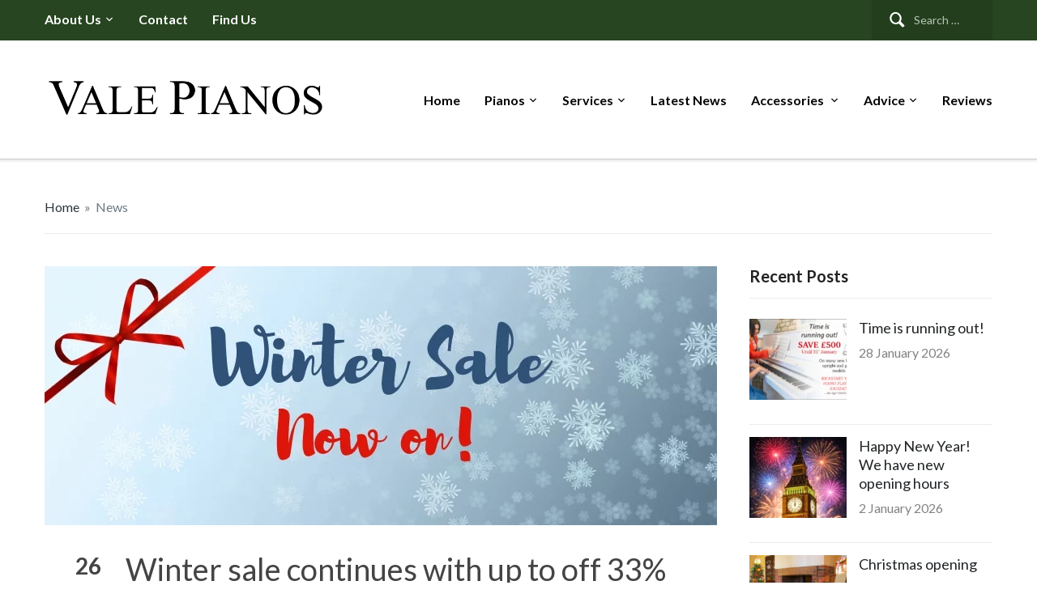

--- FILE ---
content_type: text/html; charset=UTF-8
request_url: https://valepianos.co.uk/2017/12/26/winter-sale-continues-with-up-to-off-33-rrp/
body_size: 11569
content:
<!DOCTYPE html>
<html lang="en-GB">
<head>
    <meta charset="UTF-8">
    <meta name="viewport" content="width=device-width, initial-scale=1.0">
    <link rel="profile" href="https://gmpg.org/xfn/11">
    <link rel="pingback" href="https://valepianos.co.uk/xmlrpc.php">

    <meta name='robots' content='index, follow, max-image-preview:large, max-snippet:-1, max-video-preview:-1' />
<!-- Jetpack Site Verification Tags -->
<meta name="google-site-verification" content="qANyoAho3BnMT8kKRqUSjbOjegPVpmT5muT5aHvxDbI" />

	<!-- This site is optimized with the Yoast SEO Premium plugin v22.6 (Yoast SEO v26.8) - https://yoast.com/product/yoast-seo-premium-wordpress/ -->
	<title>Winter sale continues with up to off 33% RRP - Vale Pianos</title>
	<link rel="canonical" href="https://valepianos.co.uk/2017/12/26/winter-sale-continues-with-up-to-off-33-rrp/" />
	<meta property="og:locale" content="en_GB" />
	<meta property="og:type" content="article" />
	<meta property="og:title" content="Winter sale continues with up to off 33% RRP" />
	<meta property="og:description" content="Our Winter Sale is now on… with up to 33% off the RRP. Still plenty of pianos at reduced prices!" />
	<meta property="og:url" content="https://valepianos.co.uk/2017/12/26/winter-sale-continues-with-up-to-off-33-rrp/" />
	<meta property="og:site_name" content="Vale Pianos" />
	<meta property="article:publisher" content="https://www.facebook.com/valepianos" />
	<meta property="article:published_time" content="2017-12-26T14:46:54+00:00" />
	<meta property="article:modified_time" content="2025-06-05T12:14:27+00:00" />
	<meta property="og:image" content="https://valepianos.co.uk/wp-content/uploads/2017/12/winter-sale.webp" />
	<meta property="og:image:width" content="840" />
	<meta property="og:image:height" content="320" />
	<meta property="og:image:type" content="image/webp" />
	<meta name="author" content="Vale Pianos" />
	<meta name="twitter:card" content="summary_large_image" />
	<meta name="twitter:creator" content="@valepianos" />
	<meta name="twitter:site" content="@valepianos" />
	<meta name="twitter:label1" content="Written by" />
	<meta name="twitter:data1" content="Vale Pianos" />
	<meta name="twitter:label2" content="Estimated reading time" />
	<meta name="twitter:data2" content="1 minute" />
	<script type="application/ld+json" class="yoast-schema-graph">{"@context":"https://schema.org","@graph":[{"@type":"Article","@id":"https://valepianos.co.uk/2017/12/26/winter-sale-continues-with-up-to-off-33-rrp/#article","isPartOf":{"@id":"https://valepianos.co.uk/2017/12/26/winter-sale-continues-with-up-to-off-33-rrp/"},"author":{"name":"Vale Pianos","@id":"https://valepianos.co.uk/#/schema/person/7cb413e036997378bedc0eec4db9b9ed"},"headline":"Winter sale continues with up to off 33% RRP","datePublished":"2017-12-26T14:46:54+00:00","dateModified":"2025-06-05T12:14:27+00:00","mainEntityOfPage":{"@id":"https://valepianos.co.uk/2017/12/26/winter-sale-continues-with-up-to-off-33-rrp/"},"wordCount":27,"commentCount":0,"publisher":{"@id":"https://valepianos.co.uk/#organization"},"image":{"@id":"https://valepianos.co.uk/2017/12/26/winter-sale-continues-with-up-to-off-33-rrp/#primaryimage"},"thumbnailUrl":"https://valepianos.co.uk/wp-content/uploads/2017/12/winter-sale.webp","articleSection":["News"],"inLanguage":"en-GB","potentialAction":[{"@type":"CommentAction","name":"Comment","target":["https://valepianos.co.uk/2017/12/26/winter-sale-continues-with-up-to-off-33-rrp/#respond"]}]},{"@type":"WebPage","@id":"https://valepianos.co.uk/2017/12/26/winter-sale-continues-with-up-to-off-33-rrp/","url":"https://valepianos.co.uk/2017/12/26/winter-sale-continues-with-up-to-off-33-rrp/","name":"Winter sale continues with up to off 33% RRP - Vale Pianos","isPartOf":{"@id":"https://valepianos.co.uk/#website"},"primaryImageOfPage":{"@id":"https://valepianos.co.uk/2017/12/26/winter-sale-continues-with-up-to-off-33-rrp/#primaryimage"},"image":{"@id":"https://valepianos.co.uk/2017/12/26/winter-sale-continues-with-up-to-off-33-rrp/#primaryimage"},"thumbnailUrl":"https://valepianos.co.uk/wp-content/uploads/2017/12/winter-sale.webp","datePublished":"2017-12-26T14:46:54+00:00","dateModified":"2025-06-05T12:14:27+00:00","breadcrumb":{"@id":"https://valepianos.co.uk/2017/12/26/winter-sale-continues-with-up-to-off-33-rrp/#breadcrumb"},"inLanguage":"en-GB","potentialAction":[{"@type":"ReadAction","target":["https://valepianos.co.uk/2017/12/26/winter-sale-continues-with-up-to-off-33-rrp/"]}]},{"@type":"ImageObject","inLanguage":"en-GB","@id":"https://valepianos.co.uk/2017/12/26/winter-sale-continues-with-up-to-off-33-rrp/#primaryimage","url":"https://valepianos.co.uk/wp-content/uploads/2017/12/winter-sale.webp","contentUrl":"https://valepianos.co.uk/wp-content/uploads/2017/12/winter-sale.webp","width":840,"height":320},{"@type":"BreadcrumbList","@id":"https://valepianos.co.uk/2017/12/26/winter-sale-continues-with-up-to-off-33-rrp/#breadcrumb","itemListElement":[{"@type":"ListItem","position":1,"name":"Home","item":"https://valepianos.co.uk/"},{"@type":"ListItem","position":2,"name":"Latest News","item":"https://valepianos.co.uk/latest-news/"},{"@type":"ListItem","position":3,"name":"Winter sale continues with up to off 33% RRP"}]},{"@type":"WebSite","@id":"https://valepianos.co.uk/#website","url":"https://valepianos.co.uk/","name":"Vale Pianos","description":"Piano Shop in the Midlands","publisher":{"@id":"https://valepianos.co.uk/#organization"},"potentialAction":[{"@type":"SearchAction","target":{"@type":"EntryPoint","urlTemplate":"https://valepianos.co.uk/?s={search_term_string}"},"query-input":{"@type":"PropertyValueSpecification","valueRequired":true,"valueName":"search_term_string"}}],"inLanguage":"en-GB"},{"@type":"Organization","@id":"https://valepianos.co.uk/#organization","name":"Vale Pianos","url":"https://valepianos.co.uk/","logo":{"@type":"ImageObject","inLanguage":"en-GB","@id":"https://valepianos.co.uk/#/schema/logo/image/","url":"https://valepianos.co.uk/wp-content/uploads/2022/11/cropped-Screenshot-2022-11-12-at-6.20.27-pm.png","contentUrl":"https://valepianos.co.uk/wp-content/uploads/2022/11/cropped-Screenshot-2022-11-12-at-6.20.27-pm.png","width":1240,"height":234,"caption":"Vale Pianos"},"image":{"@id":"https://valepianos.co.uk/#/schema/logo/image/"},"sameAs":["https://www.facebook.com/valepianos","https://x.com/valepianos","https://www.linkedin.com/company/vale-pianos","https://www.youtube.com/c/valepianos","https://www.instagram.com/valepianos/?hl=en"],"email":"info@valepianos.co.uk","telephone":"01386860419","legalName":"Vale Pianos","numberOfEmployees":{"@type":"QuantitativeValue","minValue":"1","maxValue":"10"},"ownershipFundingInfo":"https://valepianos.co.uk/about/"},{"@type":"Person","@id":"https://valepianos.co.uk/#/schema/person/7cb413e036997378bedc0eec4db9b9ed","name":"Vale Pianos","image":{"@type":"ImageObject","inLanguage":"en-GB","@id":"https://valepianos.co.uk/#/schema/person/image/","url":"https://secure.gravatar.com/avatar/c183cedaa09a2f53050cbed5087ced9e285c55d056f18db8f76a0a1e9483b4e6?s=96&d=mm&r=g","contentUrl":"https://secure.gravatar.com/avatar/c183cedaa09a2f53050cbed5087ced9e285c55d056f18db8f76a0a1e9483b4e6?s=96&d=mm&r=g","caption":"Vale Pianos"},"sameAs":["https://x.com/valepianos"],"url":"https://valepianos.co.uk/author/valepianos/"}]}</script>
	<!-- / Yoast SEO Premium plugin. -->


<link rel='dns-prefetch' href='//stats.wp.com' />
<link rel='dns-prefetch' href='//fonts.googleapis.com' />
<link rel="alternate" type="application/rss+xml" title="Vale Pianos &raquo; Feed" href="https://valepianos.co.uk/feed/" />
<link rel="alternate" type="application/rss+xml" title="Vale Pianos &raquo; Comments Feed" href="https://valepianos.co.uk/comments/feed/" />
<link rel="alternate" type="application/rss+xml" title="Vale Pianos &raquo; Winter sale continues with up to off 33% RRP Comments Feed" href="https://valepianos.co.uk/2017/12/26/winter-sale-continues-with-up-to-off-33-rrp/feed/" />
<link rel="alternate" title="oEmbed (JSON)" type="application/json+oembed" href="https://valepianos.co.uk/wp-json/oembed/1.0/embed?url=https%3A%2F%2Fvalepianos.co.uk%2F2017%2F12%2F26%2Fwinter-sale-continues-with-up-to-off-33-rrp%2F" />
<link rel="alternate" title="oEmbed (XML)" type="text/xml+oembed" href="https://valepianos.co.uk/wp-json/oembed/1.0/embed?url=https%3A%2F%2Fvalepianos.co.uk%2F2017%2F12%2F26%2Fwinter-sale-continues-with-up-to-off-33-rrp%2F&#038;format=xml" />
<style id='wp-img-auto-sizes-contain-inline-css' type='text/css'>
img:is([sizes=auto i],[sizes^="auto," i]){contain-intrinsic-size:3000px 1500px}
/*# sourceURL=wp-img-auto-sizes-contain-inline-css */
</style>
<link rel='stylesheet' id='jetpack_related-posts-css' href='https://valepianos.co.uk/wp-content/plugins/jetpack/modules/related-posts/related-posts.css?ver=20240116' type='text/css' media='all' />
<style id='wp-emoji-styles-inline-css' type='text/css'>

	img.wp-smiley, img.emoji {
		display: inline !important;
		border: none !important;
		box-shadow: none !important;
		height: 1em !important;
		width: 1em !important;
		margin: 0 0.07em !important;
		vertical-align: -0.1em !important;
		background: none !important;
		padding: 0 !important;
	}
/*# sourceURL=wp-emoji-styles-inline-css */
</style>
<link rel='stylesheet' id='wp-block-library-css' href='https://valepianos.co.uk/wp-includes/css/dist/block-library/style.min.css?ver=cd7c322e3be4a0eae93dcf7332880b6e' type='text/css' media='all' />
<style id='global-styles-inline-css' type='text/css'>
:root{--wp--preset--aspect-ratio--square: 1;--wp--preset--aspect-ratio--4-3: 4/3;--wp--preset--aspect-ratio--3-4: 3/4;--wp--preset--aspect-ratio--3-2: 3/2;--wp--preset--aspect-ratio--2-3: 2/3;--wp--preset--aspect-ratio--16-9: 16/9;--wp--preset--aspect-ratio--9-16: 9/16;--wp--preset--color--black: #000000;--wp--preset--color--cyan-bluish-gray: #abb8c3;--wp--preset--color--white: #ffffff;--wp--preset--color--pale-pink: #f78da7;--wp--preset--color--vivid-red: #cf2e2e;--wp--preset--color--luminous-vivid-orange: #ff6900;--wp--preset--color--luminous-vivid-amber: #fcb900;--wp--preset--color--light-green-cyan: #7bdcb5;--wp--preset--color--vivid-green-cyan: #00d084;--wp--preset--color--pale-cyan-blue: #8ed1fc;--wp--preset--color--vivid-cyan-blue: #0693e3;--wp--preset--color--vivid-purple: #9b51e0;--wp--preset--gradient--vivid-cyan-blue-to-vivid-purple: linear-gradient(135deg,rgb(6,147,227) 0%,rgb(155,81,224) 100%);--wp--preset--gradient--light-green-cyan-to-vivid-green-cyan: linear-gradient(135deg,rgb(122,220,180) 0%,rgb(0,208,130) 100%);--wp--preset--gradient--luminous-vivid-amber-to-luminous-vivid-orange: linear-gradient(135deg,rgb(252,185,0) 0%,rgb(255,105,0) 100%);--wp--preset--gradient--luminous-vivid-orange-to-vivid-red: linear-gradient(135deg,rgb(255,105,0) 0%,rgb(207,46,46) 100%);--wp--preset--gradient--very-light-gray-to-cyan-bluish-gray: linear-gradient(135deg,rgb(238,238,238) 0%,rgb(169,184,195) 100%);--wp--preset--gradient--cool-to-warm-spectrum: linear-gradient(135deg,rgb(74,234,220) 0%,rgb(151,120,209) 20%,rgb(207,42,186) 40%,rgb(238,44,130) 60%,rgb(251,105,98) 80%,rgb(254,248,76) 100%);--wp--preset--gradient--blush-light-purple: linear-gradient(135deg,rgb(255,206,236) 0%,rgb(152,150,240) 100%);--wp--preset--gradient--blush-bordeaux: linear-gradient(135deg,rgb(254,205,165) 0%,rgb(254,45,45) 50%,rgb(107,0,62) 100%);--wp--preset--gradient--luminous-dusk: linear-gradient(135deg,rgb(255,203,112) 0%,rgb(199,81,192) 50%,rgb(65,88,208) 100%);--wp--preset--gradient--pale-ocean: linear-gradient(135deg,rgb(255,245,203) 0%,rgb(182,227,212) 50%,rgb(51,167,181) 100%);--wp--preset--gradient--electric-grass: linear-gradient(135deg,rgb(202,248,128) 0%,rgb(113,206,126) 100%);--wp--preset--gradient--midnight: linear-gradient(135deg,rgb(2,3,129) 0%,rgb(40,116,252) 100%);--wp--preset--font-size--small: 13px;--wp--preset--font-size--medium: 20px;--wp--preset--font-size--large: 36px;--wp--preset--font-size--x-large: 42px;--wp--preset--spacing--20: 0.44rem;--wp--preset--spacing--30: 0.67rem;--wp--preset--spacing--40: 1rem;--wp--preset--spacing--50: 1.5rem;--wp--preset--spacing--60: 2.25rem;--wp--preset--spacing--70: 3.38rem;--wp--preset--spacing--80: 5.06rem;--wp--preset--shadow--natural: 6px 6px 9px rgba(0, 0, 0, 0.2);--wp--preset--shadow--deep: 12px 12px 50px rgba(0, 0, 0, 0.4);--wp--preset--shadow--sharp: 6px 6px 0px rgba(0, 0, 0, 0.2);--wp--preset--shadow--outlined: 6px 6px 0px -3px rgb(255, 255, 255), 6px 6px rgb(0, 0, 0);--wp--preset--shadow--crisp: 6px 6px 0px rgb(0, 0, 0);}:where(.is-layout-flex){gap: 0.5em;}:where(.is-layout-grid){gap: 0.5em;}body .is-layout-flex{display: flex;}.is-layout-flex{flex-wrap: wrap;align-items: center;}.is-layout-flex > :is(*, div){margin: 0;}body .is-layout-grid{display: grid;}.is-layout-grid > :is(*, div){margin: 0;}:where(.wp-block-columns.is-layout-flex){gap: 2em;}:where(.wp-block-columns.is-layout-grid){gap: 2em;}:where(.wp-block-post-template.is-layout-flex){gap: 1.25em;}:where(.wp-block-post-template.is-layout-grid){gap: 1.25em;}.has-black-color{color: var(--wp--preset--color--black) !important;}.has-cyan-bluish-gray-color{color: var(--wp--preset--color--cyan-bluish-gray) !important;}.has-white-color{color: var(--wp--preset--color--white) !important;}.has-pale-pink-color{color: var(--wp--preset--color--pale-pink) !important;}.has-vivid-red-color{color: var(--wp--preset--color--vivid-red) !important;}.has-luminous-vivid-orange-color{color: var(--wp--preset--color--luminous-vivid-orange) !important;}.has-luminous-vivid-amber-color{color: var(--wp--preset--color--luminous-vivid-amber) !important;}.has-light-green-cyan-color{color: var(--wp--preset--color--light-green-cyan) !important;}.has-vivid-green-cyan-color{color: var(--wp--preset--color--vivid-green-cyan) !important;}.has-pale-cyan-blue-color{color: var(--wp--preset--color--pale-cyan-blue) !important;}.has-vivid-cyan-blue-color{color: var(--wp--preset--color--vivid-cyan-blue) !important;}.has-vivid-purple-color{color: var(--wp--preset--color--vivid-purple) !important;}.has-black-background-color{background-color: var(--wp--preset--color--black) !important;}.has-cyan-bluish-gray-background-color{background-color: var(--wp--preset--color--cyan-bluish-gray) !important;}.has-white-background-color{background-color: var(--wp--preset--color--white) !important;}.has-pale-pink-background-color{background-color: var(--wp--preset--color--pale-pink) !important;}.has-vivid-red-background-color{background-color: var(--wp--preset--color--vivid-red) !important;}.has-luminous-vivid-orange-background-color{background-color: var(--wp--preset--color--luminous-vivid-orange) !important;}.has-luminous-vivid-amber-background-color{background-color: var(--wp--preset--color--luminous-vivid-amber) !important;}.has-light-green-cyan-background-color{background-color: var(--wp--preset--color--light-green-cyan) !important;}.has-vivid-green-cyan-background-color{background-color: var(--wp--preset--color--vivid-green-cyan) !important;}.has-pale-cyan-blue-background-color{background-color: var(--wp--preset--color--pale-cyan-blue) !important;}.has-vivid-cyan-blue-background-color{background-color: var(--wp--preset--color--vivid-cyan-blue) !important;}.has-vivid-purple-background-color{background-color: var(--wp--preset--color--vivid-purple) !important;}.has-black-border-color{border-color: var(--wp--preset--color--black) !important;}.has-cyan-bluish-gray-border-color{border-color: var(--wp--preset--color--cyan-bluish-gray) !important;}.has-white-border-color{border-color: var(--wp--preset--color--white) !important;}.has-pale-pink-border-color{border-color: var(--wp--preset--color--pale-pink) !important;}.has-vivid-red-border-color{border-color: var(--wp--preset--color--vivid-red) !important;}.has-luminous-vivid-orange-border-color{border-color: var(--wp--preset--color--luminous-vivid-orange) !important;}.has-luminous-vivid-amber-border-color{border-color: var(--wp--preset--color--luminous-vivid-amber) !important;}.has-light-green-cyan-border-color{border-color: var(--wp--preset--color--light-green-cyan) !important;}.has-vivid-green-cyan-border-color{border-color: var(--wp--preset--color--vivid-green-cyan) !important;}.has-pale-cyan-blue-border-color{border-color: var(--wp--preset--color--pale-cyan-blue) !important;}.has-vivid-cyan-blue-border-color{border-color: var(--wp--preset--color--vivid-cyan-blue) !important;}.has-vivid-purple-border-color{border-color: var(--wp--preset--color--vivid-purple) !important;}.has-vivid-cyan-blue-to-vivid-purple-gradient-background{background: var(--wp--preset--gradient--vivid-cyan-blue-to-vivid-purple) !important;}.has-light-green-cyan-to-vivid-green-cyan-gradient-background{background: var(--wp--preset--gradient--light-green-cyan-to-vivid-green-cyan) !important;}.has-luminous-vivid-amber-to-luminous-vivid-orange-gradient-background{background: var(--wp--preset--gradient--luminous-vivid-amber-to-luminous-vivid-orange) !important;}.has-luminous-vivid-orange-to-vivid-red-gradient-background{background: var(--wp--preset--gradient--luminous-vivid-orange-to-vivid-red) !important;}.has-very-light-gray-to-cyan-bluish-gray-gradient-background{background: var(--wp--preset--gradient--very-light-gray-to-cyan-bluish-gray) !important;}.has-cool-to-warm-spectrum-gradient-background{background: var(--wp--preset--gradient--cool-to-warm-spectrum) !important;}.has-blush-light-purple-gradient-background{background: var(--wp--preset--gradient--blush-light-purple) !important;}.has-blush-bordeaux-gradient-background{background: var(--wp--preset--gradient--blush-bordeaux) !important;}.has-luminous-dusk-gradient-background{background: var(--wp--preset--gradient--luminous-dusk) !important;}.has-pale-ocean-gradient-background{background: var(--wp--preset--gradient--pale-ocean) !important;}.has-electric-grass-gradient-background{background: var(--wp--preset--gradient--electric-grass) !important;}.has-midnight-gradient-background{background: var(--wp--preset--gradient--midnight) !important;}.has-small-font-size{font-size: var(--wp--preset--font-size--small) !important;}.has-medium-font-size{font-size: var(--wp--preset--font-size--medium) !important;}.has-large-font-size{font-size: var(--wp--preset--font-size--large) !important;}.has-x-large-font-size{font-size: var(--wp--preset--font-size--x-large) !important;}
/*# sourceURL=global-styles-inline-css */
</style>

<style id='classic-theme-styles-inline-css' type='text/css'>
/*! This file is auto-generated */
.wp-block-button__link{color:#fff;background-color:#32373c;border-radius:9999px;box-shadow:none;text-decoration:none;padding:calc(.667em + 2px) calc(1.333em + 2px);font-size:1.125em}.wp-block-file__button{background:#32373c;color:#fff;text-decoration:none}
/*# sourceURL=/wp-includes/css/classic-themes.min.css */
</style>
<link rel='stylesheet' id='dashicons-css' href='https://valepianos.co.uk/wp-includes/css/dashicons.min.css?ver=cd7c322e3be4a0eae93dcf7332880b6e' type='text/css' media='all' />
<link rel='stylesheet' id='al_product_styles-css' href='https://valepianos.co.uk/wp-content/plugins/ecommerce-product-catalog/css/al_product.min.css?timestamp=1768920522&#038;ver=6.9' type='text/css' media='all' />
<link rel='stylesheet' id='ic_blocks-css' href='https://valepianos.co.uk/wp-content/plugins/ecommerce-product-catalog/includes/blocks/ic-blocks.min.css?timestamp=1768920522&#038;ver=6.9' type='text/css' media='all' />
<link rel='stylesheet' id='zoom-theme-utils-css-css' href='https://valepianos.co.uk/wp-content/themes/capital/functions/wpzoom/assets/css/theme-utils.css?ver=cd7c322e3be4a0eae93dcf7332880b6e' type='text/css' media='all' />
<link rel='stylesheet' id='capital-google-fonts-css' href='https://fonts.googleapis.com/css?family=Lato%3Aregular%2C700%2C700i%2Citalic&#038;display=swap&#038;ver=6.9' type='text/css' media='all' />
<link rel='stylesheet' id='capital-style-css' href='https://valepianos.co.uk/wp-content/themes/capital/style.css?ver=1.2.14' type='text/css' media='all' />
<link rel='stylesheet' id='media-queries-css' href='https://valepianos.co.uk/wp-content/themes/capital/css/media-queries.css?ver=1.2.14' type='text/css' media='all' />
<link rel='stylesheet' id='wpzoom-social-icons-socicon-css' href='https://valepianos.co.uk/wp-content/plugins/social-icons-widget-by-wpzoom/assets/css/wpzoom-socicon.css?ver=1769525316' type='text/css' media='all' />
<link rel='stylesheet' id='wpzoom-social-icons-genericons-css' href='https://valepianos.co.uk/wp-content/plugins/social-icons-widget-by-wpzoom/assets/css/genericons.css?ver=1769525316' type='text/css' media='all' />
<link rel='stylesheet' id='wpzoom-social-icons-academicons-css' href='https://valepianos.co.uk/wp-content/plugins/social-icons-widget-by-wpzoom/assets/css/academicons.min.css?ver=1769525316' type='text/css' media='all' />
<link rel='stylesheet' id='wpzoom-social-icons-font-awesome-3-css' href='https://valepianos.co.uk/wp-content/plugins/social-icons-widget-by-wpzoom/assets/css/font-awesome-3.min.css?ver=1769525316' type='text/css' media='all' />
<link rel='stylesheet' id='wpzoom-social-icons-styles-css' href='https://valepianos.co.uk/wp-content/plugins/social-icons-widget-by-wpzoom/assets/css/wpzoom-social-icons-styles.css?ver=1769525316' type='text/css' media='all' />
<link rel='stylesheet' id='al_ic_revs_styles-css' href='https://valepianos.co.uk/wp-content/plugins/reviews-plus/css/reviews-plus.min.css?timestamp=1716821315&#038;ver=6.9' type='text/css' media='all' />
<link rel='preload' as='font'  id='wpzoom-social-icons-font-academicons-woff2-css' href='https://valepianos.co.uk/wp-content/plugins/social-icons-widget-by-wpzoom/assets/font/academicons.woff2?v=1.9.2'  type='font/woff2' crossorigin />
<link rel='preload' as='font'  id='wpzoom-social-icons-font-fontawesome-3-woff2-css' href='https://valepianos.co.uk/wp-content/plugins/social-icons-widget-by-wpzoom/assets/font/fontawesome-webfont.woff2?v=4.7.0'  type='font/woff2' crossorigin />
<link rel='preload' as='font'  id='wpzoom-social-icons-font-genericons-woff-css' href='https://valepianos.co.uk/wp-content/plugins/social-icons-widget-by-wpzoom/assets/font/Genericons.woff'  type='font/woff' crossorigin />
<link rel='preload' as='font'  id='wpzoom-social-icons-font-socicon-woff2-css' href='https://valepianos.co.uk/wp-content/plugins/social-icons-widget-by-wpzoom/assets/font/socicon.woff2?v=4.5.5'  type='font/woff2' crossorigin />
<script type="text/javascript" id="jetpack_related-posts-js-extra">
/* <![CDATA[ */
var related_posts_js_options = {"post_heading":"h4"};
//# sourceURL=jetpack_related-posts-js-extra
/* ]]> */
</script>
<script type="text/javascript" src="https://valepianos.co.uk/wp-content/plugins/jetpack/_inc/build/related-posts/related-posts.min.js?ver=20240116" id="jetpack_related-posts-js"></script>
<script type="text/javascript" src="https://valepianos.co.uk/wp-includes/js/jquery/jquery.min.js?ver=3.7.1" id="jquery-core-js"></script>
<script type="text/javascript" src="https://valepianos.co.uk/wp-includes/js/jquery/jquery-migrate.min.js?ver=3.4.1" id="jquery-migrate-js"></script>
<script type="text/javascript" id="al_ic_revs_scripts-js-extra">
/* <![CDATA[ */
var ic_revs = {"no_rating":"\u003Cdiv class=\"al-box warning\"\u003EThe rating cannot be empty.\u003C/div\u003E","no_empty":"\u003Cdiv class=\"al-box warning\"\u003EA valid value is required.\u003C/div\u003E","check_errors":"\u003Cdiv class=\"al-box warning\"\u003EPlease fill all the required data.\u003C/div\u003E"};
//# sourceURL=al_ic_revs_scripts-js-extra
/* ]]> */
</script>
<script type="text/javascript" src="https://valepianos.co.uk/wp-content/plugins/reviews-plus/js/reviews-plus.min.js?timestamp=1716821315&amp;ver=6.9" id="al_ic_revs_scripts-js"></script>
<link rel="https://api.w.org/" href="https://valepianos.co.uk/wp-json/" /><link rel="alternate" title="JSON" type="application/json" href="https://valepianos.co.uk/wp-json/wp/v2/posts/6093" /><link rel="EditURI" type="application/rsd+xml" title="RSD" href="https://valepianos.co.uk/xmlrpc.php?rsd" />
	<style>img#wpstats{display:none}</style>
		<!-- WPZOOM Theme / Framework -->
<meta name="generator" content="Capital 1.2.14" />
<meta name="generator" content="WPZOOM Framework 2.0.8" />

<!-- Begin Theme Custom CSS -->
<style type="text/css" id="capital-custom-css">
.navbar-brand .tagline{display:none;}.top-navbar, .navbar-nav ul{background:#274520;}.main-navbar .navbar-nav > li > a{color:#000000;}.main-navbar .navbar-nav > li > a:hover{color:#000000;}.main-navbar .navbar-nav > li > ul > li.current-menu-item > a, .main-navbar .navbar-nav > .current-menu-item > a, .main-navbar .navbar-nav > .current_page_item > a, .main-navbar .navbar-nav > .current-menu-parent > a{color:#919191;border-bottom-color:#919191;}.main-navbar .navbar-nav > li > ul > li.current-menu-item > a:hover, .main-navbar .navbar-nav > .current-menu-item > a:hover, .main-navbar .navbar-nav > .current_page_item > a:hover, .main-navbar .navbar-nav > .current-menu-parent > a:hover{color:#cccccc;border-bottom-color:#cccccc;}.top-navbar .navbar-nav a, .navbar-nav{font-weight:600;text-transform:capitalize;}
</style>
<!-- End Theme Custom CSS -->
<link rel="icon" href="https://valepianos.co.uk/wp-content/uploads/2024/04/header-bar-logo-512x512-1-150x150.webp" sizes="32x32" />
<link rel="icon" href="https://valepianos.co.uk/wp-content/uploads/2024/04/header-bar-logo-512x512-1-300x300.webp" sizes="192x192" />
<link rel="apple-touch-icon" href="https://valepianos.co.uk/wp-content/uploads/2024/04/header-bar-logo-512x512-1-300x300.webp" />
<meta name="msapplication-TileImage" content="https://valepianos.co.uk/wp-content/uploads/2024/04/header-bar-logo-512x512-1-300x300.webp" />
</head>
<body data-rsssl=1 class="wp-singular post-template-default single single-post postid-6093 single-format-standard wp-custom-logo wp-theme-capital">

<div class="main-wrap">

    <header class="site-header">

        <nav class="top-navbar" role="navigation">
            <div class="inner-wrap">
                <div class="navbar-header">

                                             <a class="navbar-toggle" href="#menu-top-slide">
                             <span class="icon-bar"></span>
                             <span class="icon-bar"></span>
                             <span class="icon-bar"></span>
                         </a>

                         <div id="menu-top-slide" class="menu-top-container"><ul id="menu-top" class="menu"><li id="menu-item-2892" class="menu-item menu-item-type-post_type menu-item-object-page menu-item-has-children menu-item-2892"><a href="https://valepianos.co.uk/about/">About us</a>
<ul class="sub-menu">
	<li id="menu-item-2996" class="menu-item menu-item-type-post_type menu-item-object-page menu-item-2996"><a href="https://valepianos.co.uk/meet-the-team/">Meet the team</a></li>
	<li id="menu-item-3158" class="menu-item menu-item-type-post_type menu-item-object-page menu-item-3158"><a href="https://valepianos.co.uk/privacy-policy/">Privacy Policy</a></li>
</ul>
</li>
<li id="menu-item-3024" class="menu-item menu-item-type-post_type menu-item-object-page menu-item-3024"><a href="https://valepianos.co.uk/contact/">Contact</a></li>
<li id="menu-item-3144" class="menu-item menu-item-type-post_type menu-item-object-page menu-item-3144"><a href="https://valepianos.co.uk/find-us/">Find us</a></li>
</ul></div>
                </div>

                    <div class="navbar-search">
                        <form role="search" method="get" class="search-form" action="https://valepianos.co.uk/">
				<label>
					<span class="screen-reader-text">Search for:</span>
					<input type="search" class="search-field" placeholder="Search &hellip;" value="" name="s" />
				</label>
				<input type="submit" class="search-submit" value="Search" />
			</form>                    </div>

                <div id="navbar-top">

                    <div class="menu-top-container"><ul id="menu-top-1" class="nav navbar-nav dropdown sf-menu"><li class="menu-item menu-item-type-post_type menu-item-object-page menu-item-has-children menu-item-2892"><a href="https://valepianos.co.uk/about/">About us</a>
<ul class="sub-menu">
	<li class="menu-item menu-item-type-post_type menu-item-object-page menu-item-2996"><a href="https://valepianos.co.uk/meet-the-team/">Meet the team</a></li>
	<li class="menu-item menu-item-type-post_type menu-item-object-page menu-item-3158"><a href="https://valepianos.co.uk/privacy-policy/">Privacy Policy</a></li>
</ul>
</li>
<li class="menu-item menu-item-type-post_type menu-item-object-page menu-item-3024"><a href="https://valepianos.co.uk/contact/">Contact</a></li>
<li class="menu-item menu-item-type-post_type menu-item-object-page menu-item-3144"><a href="https://valepianos.co.uk/find-us/">Find us</a></li>
</ul></div>
                </div><!-- #navbar-top -->
                <div class="clear"></div>
            </div>
            <div class="clear"></div>
        </nav><!-- .navbar -->


        <nav class="main-navbar" role="navigation">
            <div class="inner-wrap">
                 <div class="navbar-header">
                    
                       <a class="navbar-toggle" href="#menu-main-slide">
                           <span class="icon-bar"></span>
                           <span class="icon-bar"></span>
                           <span class="icon-bar"></span>
                       </a>


                       <div id="menu-main-slide" class="menu-main-container"><ul id="menu-main" class="menu"><li id="menu-item-2947" class="menu-item menu-item-type-post_type menu-item-object-page menu-item-home menu-item-2947"><a href="https://valepianos.co.uk/">Home</a></li>
<li id="menu-item-3034" class="menu-item menu-item-type-post_type menu-item-object-page menu-item-has-children menu-item-3034"><a href="https://valepianos.co.uk/pianos/">Pianos</a>
<ul class="sub-menu">
	<li id="menu-item-3242" class="menu-item menu-item-type-custom menu-item-object-custom menu-item-has-children menu-item-3242"><a href="https://valepianos.co.uk/pianos-1/new-pianos/">New Pianos</a>
	<ul class="sub-menu">
		<li id="menu-item-6210" class="menu-item menu-item-type-taxonomy menu-item-object-al_product-cat menu-item-6210"><a href="https://valepianos.co.uk/pianos-1/new-pianos/kawai/kawai-upright-pianos/">Kawai Upright Pianos</a></li>
		<li id="menu-item-6211" class="menu-item menu-item-type-taxonomy menu-item-object-al_product-cat menu-item-6211"><a href="https://valepianos.co.uk/pianos-1/new-pianos/kawai/kawai-grand-pianos/">Kawai Grand Pianos</a></li>
		<li id="menu-item-6209" class="menu-item menu-item-type-taxonomy menu-item-object-al_product-cat menu-item-6209"><a href="https://valepianos.co.uk/pianos-1/new-pianos/kawai/kawai-digital-pianos/">Kawai Digital Pianos</a></li>
		<li id="menu-item-6212" class="menu-item menu-item-type-taxonomy menu-item-object-al_product-cat menu-item-6212"><a href="https://valepianos.co.uk/pianos-1/new-pianos/kawai/kawai-hybrid-pianos/">Kawai Hybrid Pianos</a></li>
		<li id="menu-item-6484" class="menu-item menu-item-type-taxonomy menu-item-object-al_product-cat menu-item-6484"><a href="https://valepianos.co.uk/pianos-1/new-pianos/schimmel/">Schimmel</a></li>
	</ul>
</li>
	<li id="menu-item-3255" class="menu-item menu-item-type-custom menu-item-object-custom menu-item-3255"><a href="https://valepianos.co.uk/pianos-1/pre-owned-pianos/">Pre-owned Pianos</a></li>
	<li id="menu-item-6313" class="menu-item menu-item-type-post_type menu-item-object-page menu-item-6313"><a href="https://valepianos.co.uk/digital-conversions/">Digital Conversions</a></li>
</ul>
</li>
<li id="menu-item-3194" class="menu-item menu-item-type-post_type menu-item-object-page menu-item-has-children menu-item-3194"><a href="https://valepianos.co.uk/services/">Services</a>
<ul class="sub-menu">
	<li id="menu-item-6475" class="menu-item menu-item-type-post_type menu-item-object-page menu-item-6475"><a href="https://valepianos.co.uk/services/piano-moves/">Piano Moves</a></li>
	<li id="menu-item-6476" class="menu-item menu-item-type-post_type menu-item-object-page menu-item-6476"><a href="https://valepianos.co.uk/services/storage/">Storage</a></li>
	<li id="menu-item-7072" class="menu-item menu-item-type-post_type menu-item-object-page menu-item-7072"><a href="https://valepianos.co.uk/services/piano-hire/">Piano Hire</a></li>
	<li id="menu-item-6474" class="menu-item menu-item-type-post_type menu-item-object-page menu-item-6474"><a href="https://valepianos.co.uk/services/repairs-servicing/">Repairs/ Servicing</a></li>
	<li id="menu-item-3203" class="menu-item menu-item-type-post_type menu-item-object-page menu-item-3203"><a href="https://valepianos.co.uk/services/piano-tuning/">Piano Tuning</a></li>
	<li id="menu-item-6522" class="menu-item menu-item-type-post_type menu-item-object-page menu-item-6522"><a href="https://valepianos.co.uk/services/piano-valuations/">Piano Valuations</a></li>
	<li id="menu-item-6989" class="menu-item menu-item-type-post_type menu-item-object-page menu-item-6989"><a href="https://valepianos.co.uk/services/silent-systems/">Silent Systems</a></li>
</ul>
</li>
<li id="menu-item-20" class="menu-item menu-item-type-post_type menu-item-object-page current_page_parent menu-item-20"><a href="https://valepianos.co.uk/latest-news/">Latest News</a></li>
<li id="menu-item-3187" class="menu-item menu-item-type-post_type menu-item-object-page menu-item-has-children menu-item-3187"><a href="https://valepianos.co.uk/accessories/">Accessories </a>
<ul class="sub-menu">
	<li id="menu-item-7324" class="menu-item menu-item-type-post_type menu-item-object-page menu-item-7324"><a href="https://valepianos.co.uk/accessories/piano-stools/">Piano Stools</a></li>
	<li id="menu-item-7338" class="menu-item menu-item-type-post_type menu-item-object-page menu-item-7338"><a href="https://valepianos.co.uk/accessories/sheet-music-cabinets/">Sheet Music Cabinets</a></li>
</ul>
</li>
<li id="menu-item-3179" class="menu-item menu-item-type-post_type menu-item-object-page menu-item-has-children menu-item-3179"><a href="https://valepianos.co.uk/advice/">Advice</a>
<ul class="sub-menu">
	<li id="menu-item-7013" class="menu-item menu-item-type-post_type menu-item-object-page menu-item-7013"><a href="https://valepianos.co.uk/advice/piano-buyers-guide/">Piano Buyer’s Guide</a></li>
	<li id="menu-item-3184" class="menu-item menu-item-type-post_type menu-item-object-page menu-item-3184"><a href="https://valepianos.co.uk/piano-care/">Piano Care</a></li>
</ul>
</li>
<li id="menu-item-3120" class="menu-item menu-item-type-post_type menu-item-object-page menu-item-3120"><a href="https://valepianos.co.uk/reviews/">Reviews</a></li>
</ul></div>
                     <div class="navbar-brand">
                         <a href="https://valepianos.co.uk/" class="custom-logo-link" rel="home" itemprop="url"><img width="1240" height="234" src="https://valepianos.co.uk/wp-content/uploads/2022/11/cropped-Screenshot-2022-11-12-at-6.20.27-pm.png" class="custom-logo no-lazyload no-lazy a3-notlazy" alt="Vale Pianos" itemprop="logo" decoding="async" fetchpriority="high" srcset="https://valepianos.co.uk/wp-content/uploads/2022/11/cropped-Screenshot-2022-11-12-at-6.20.27-pm.png 1240w, https://valepianos.co.uk/wp-content/uploads/2022/11/cropped-Screenshot-2022-11-12-at-6.20.27-pm-300x57.png 300w, https://valepianos.co.uk/wp-content/uploads/2022/11/cropped-Screenshot-2022-11-12-at-6.20.27-pm-1024x193.png 1024w, https://valepianos.co.uk/wp-content/uploads/2022/11/cropped-Screenshot-2022-11-12-at-6.20.27-pm-768x145.png 768w, https://valepianos.co.uk/wp-content/uploads/2022/11/cropped-Screenshot-2022-11-12-at-6.20.27-pm-800x151.png 800w, https://valepianos.co.uk/wp-content/uploads/2022/11/cropped-Screenshot-2022-11-12-at-6.20.27-pm-580x109.png 580w" sizes="(max-width: 1240px) 100vw, 1240px" /></a>                         <p class="tagline">Piano Shop in the Midlands</p>
                     </div><!-- .navbar-brand -->
                </div>

                <div id="navbar-main">

                    <div class="menu-main-container"><ul id="menu-main-1" class="nav navbar-nav dropdown sf-menu"><li class="menu-item menu-item-type-post_type menu-item-object-page menu-item-home menu-item-2947"><a href="https://valepianos.co.uk/">Home</a></li>
<li class="menu-item menu-item-type-post_type menu-item-object-page menu-item-has-children menu-item-3034"><a href="https://valepianos.co.uk/pianos/">Pianos</a>
<ul class="sub-menu">
	<li class="menu-item menu-item-type-custom menu-item-object-custom menu-item-has-children menu-item-3242"><a href="https://valepianos.co.uk/pianos-1/new-pianos/">New Pianos</a>
	<ul class="sub-menu">
		<li class="menu-item menu-item-type-taxonomy menu-item-object-al_product-cat menu-item-6210"><a href="https://valepianos.co.uk/pianos-1/new-pianos/kawai/kawai-upright-pianos/">Kawai Upright Pianos</a></li>
		<li class="menu-item menu-item-type-taxonomy menu-item-object-al_product-cat menu-item-6211"><a href="https://valepianos.co.uk/pianos-1/new-pianos/kawai/kawai-grand-pianos/">Kawai Grand Pianos</a></li>
		<li class="menu-item menu-item-type-taxonomy menu-item-object-al_product-cat menu-item-6209"><a href="https://valepianos.co.uk/pianos-1/new-pianos/kawai/kawai-digital-pianos/">Kawai Digital Pianos</a></li>
		<li class="menu-item menu-item-type-taxonomy menu-item-object-al_product-cat menu-item-6212"><a href="https://valepianos.co.uk/pianos-1/new-pianos/kawai/kawai-hybrid-pianos/">Kawai Hybrid Pianos</a></li>
		<li class="menu-item menu-item-type-taxonomy menu-item-object-al_product-cat menu-item-6484"><a href="https://valepianos.co.uk/pianos-1/new-pianos/schimmel/">Schimmel</a></li>
	</ul>
</li>
	<li class="menu-item menu-item-type-custom menu-item-object-custom menu-item-3255"><a href="https://valepianos.co.uk/pianos-1/pre-owned-pianos/">Pre-owned Pianos</a></li>
	<li class="menu-item menu-item-type-post_type menu-item-object-page menu-item-6313"><a href="https://valepianos.co.uk/digital-conversions/">Digital Conversions</a></li>
</ul>
</li>
<li class="menu-item menu-item-type-post_type menu-item-object-page menu-item-has-children menu-item-3194"><a href="https://valepianos.co.uk/services/">Services</a>
<ul class="sub-menu">
	<li class="menu-item menu-item-type-post_type menu-item-object-page menu-item-6475"><a href="https://valepianos.co.uk/services/piano-moves/">Piano Moves</a></li>
	<li class="menu-item menu-item-type-post_type menu-item-object-page menu-item-6476"><a href="https://valepianos.co.uk/services/storage/">Storage</a></li>
	<li class="menu-item menu-item-type-post_type menu-item-object-page menu-item-7072"><a href="https://valepianos.co.uk/services/piano-hire/">Piano Hire</a></li>
	<li class="menu-item menu-item-type-post_type menu-item-object-page menu-item-6474"><a href="https://valepianos.co.uk/services/repairs-servicing/">Repairs/ Servicing</a></li>
	<li class="menu-item menu-item-type-post_type menu-item-object-page menu-item-3203"><a href="https://valepianos.co.uk/services/piano-tuning/">Piano Tuning</a></li>
	<li class="menu-item menu-item-type-post_type menu-item-object-page menu-item-6522"><a href="https://valepianos.co.uk/services/piano-valuations/">Piano Valuations</a></li>
	<li class="menu-item menu-item-type-post_type menu-item-object-page menu-item-6989"><a href="https://valepianos.co.uk/services/silent-systems/">Silent Systems</a></li>
</ul>
</li>
<li class="menu-item menu-item-type-post_type menu-item-object-page current_page_parent menu-item-20"><a href="https://valepianos.co.uk/latest-news/">Latest News</a></li>
<li class="menu-item menu-item-type-post_type menu-item-object-page menu-item-has-children menu-item-3187"><a href="https://valepianos.co.uk/accessories/">Accessories </a>
<ul class="sub-menu">
	<li class="menu-item menu-item-type-post_type menu-item-object-page menu-item-7324"><a href="https://valepianos.co.uk/accessories/piano-stools/">Piano Stools</a></li>
	<li class="menu-item menu-item-type-post_type menu-item-object-page menu-item-7338"><a href="https://valepianos.co.uk/accessories/sheet-music-cabinets/">Sheet Music Cabinets</a></li>
</ul>
</li>
<li class="menu-item menu-item-type-post_type menu-item-object-page menu-item-has-children menu-item-3179"><a href="https://valepianos.co.uk/advice/">Advice</a>
<ul class="sub-menu">
	<li class="menu-item menu-item-type-post_type menu-item-object-page menu-item-7013"><a href="https://valepianos.co.uk/advice/piano-buyers-guide/">Piano Buyer’s Guide</a></li>
	<li class="menu-item menu-item-type-post_type menu-item-object-page menu-item-3184"><a href="https://valepianos.co.uk/piano-care/">Piano Care</a></li>
</ul>
</li>
<li class="menu-item menu-item-type-post_type menu-item-object-page menu-item-3120"><a href="https://valepianos.co.uk/reviews/">Reviews</a></li>
</ul></div>
                </div><!-- #navbar-main -->
            </div>
        </nav><!-- .navbar -->
    </header><!-- .site-header -->


<div class="inner-wrap">

    <main id="main" class="site-main container-fluid" role="main">

        <div class="section-title">
            <span class="cat-links"><a class="section-home-link" href="https://valepianos.co.uk/">Home</a> <span class="separator">&raquo;</span> <span class="cat-links"> <a href="https://valepianos.co.uk/category/news/" rel="category tag">News</a></span>        </div>

        <section class="post-wrap">

            
                
<article id="post-6093" class="post-6093 post type-post status-publish format-standard has-post-thumbnail hentry category-news">

    
            <div class="post-thumb"><a href="https://valepianos.co.uk/2017/12/26/winter-sale-continues-with-up-to-off-33-rrp/" title="Winter sale continues with up to off 33% RRP">
                <img width="830" height="320" src="https://valepianos.co.uk/wp-content/uploads/2017/12/winter-sale-830x320.webp" class="attachment-loop size-loop wp-post-image" alt="" decoding="async" srcset="https://valepianos.co.uk/wp-content/uploads/2017/12/winter-sale-830x320.webp 830w, https://valepianos.co.uk/wp-content/uploads/2017/12/winter-sale-280x107.webp 280w" sizes="(max-width: 830px) 100vw, 830px" />            </a></div>

        
    <aside class="entry-date">
       
           <span class="day">26</span>
           <span class="month">Dec</span>
           <span class="year">2017</span>

       
           </aside>

    <section class="entry-body">

        <header class="entry-header">
            <h1 class="entry-title">Winter sale continues with up to off 33% RRP</h1>
            <div class="entry-meta">
                
                 <div class="clear"></div>
            </div>
        </header><!-- .entry-header -->

        <div class="entry-content">
            <div class="entry">
<p>Our Winter Sale is now on… with up to 33% off the RRP. <em>Still plenty of pianos at reduced prices!</em></p>
</div>

<div id='jp-relatedposts' class='jp-relatedposts' >
	<h3 class="jp-relatedposts-headline"><em>Related</em></h3>
</div>

            

                    </div><!-- .entry-content -->

    </section>

    <footer class="entry-footer">

        
            <div class="share">

                <a href="https://twitter.com/intent/tweet?url=https%3A%2F%2Fvalepianos.co.uk%2F2017%2F12%2F26%2Fwinter-sale-continues-with-up-to-off-33-rrp%2F&text=Winter+sale+continues+with+up+to+off+33%25+RRP" target="_blank" title="Share on X" class="twitter"><svg role="img" width="18" height="18" viewBox="0 0 24 24" xmlns="http://www.w3.org/2000/svg"><title>X</title><path d="M18.901 1.153h3.68l-8.04 9.19L24 22.846h-7.406l-5.8-7.584-6.638 7.584H.474l8.6-9.83L0 1.154h7.594l5.243 6.932ZM17.61 20.644h2.039L6.486 3.24H4.298Z" fill="#fff" /></svg> Share on X</a>

                <a href="https://facebook.com/sharer.php?u=https%3A%2F%2Fvalepianos.co.uk%2F2017%2F12%2F26%2Fwinter-sale-continues-with-up-to-off-33-rrp%2F&t=Winter+sale+continues+with+up+to+off+33%25+RRP" target="_blank" title="Share this on Facebook" class="facebook">Share on Facebook</a>

                <a href="https://www.linkedin.com/cws/share?url=https%3A%2F%2Fvalepianos.co.uk%2F2017%2F12%2F26%2Fwinter-sale-continues-with-up-to-off-33-rrp%2F" target="_blank" title="Share on LinkedIn" class="linkedin">Share on LinkedIn</a>
                <div class="clear"></div>
            </div>

        
        
    </footer><!-- .entry-footer -->

    <div class="clear"></div>

</article><!-- #post -->

                
            
        </section><!-- .single-post -->

        <div id="sidebar">

 	<div class="widget feature-posts" id="wpzoom-feature-posts-2"><h3 class="title">Recent Posts</h3><ul class="feature-posts-list"><li><div class="post-thumb"><a href="https://valepianos.co.uk/2026/01/28/time-is-running-out-jan-2025/"><img src="https://valepianos.co.uk/wp-content/uploads/2026/01/500-TIME-IS-RUNNING-OUT_31Jan26-120x100.webp" height="100" width="120"></a></div><h3><a href="https://valepianos.co.uk/2026/01/28/time-is-running-out-jan-2025/">Time is running out!</a></h3><br /><small>28 January 2026</small> <br /><div class="clear"></div></li><li><div class="post-thumb"><a href="https://valepianos.co.uk/2026/01/02/happy-new-year-5/"><img src="https://valepianos.co.uk/wp-content/uploads/2026/01/Big_Ben-120x100.webp" height="100" width="120"></a></div><h3><a href="https://valepianos.co.uk/2026/01/02/happy-new-year-5/">Happy New Year! We have new opening hours</a></h3><br /><small>2 January 2026</small> <br /><div class="clear"></div></li><li><div class="post-thumb"><a href="https://valepianos.co.uk/2025/12/11/christmas-opening-3/"><img src="https://valepianos.co.uk/wp-content/uploads/2023/01/Smudge-and-Fireplace-120x100.jpeg" height="100" width="120"></a></div><h3><a href="https://valepianos.co.uk/2025/12/11/christmas-opening-3/">Christmas opening</a></h3><br /><small>11 December 2025</small> <br /><div class="clear"></div></li><li><div class="post-thumb"><a href="https://valepianos.co.uk/2025/10/24/500-cash-back/"><img src="https://valepianos.co.uk/wp-content/uploads/2025/10/500_840x320-120x100.webp" height="100" width="120"></a></div><h3><a href="https://valepianos.co.uk/2025/10/24/500-cash-back/">KAWAI £500 Cash back!</a></h3><br /><small>24 October 2025</small> <br /><div class="clear"></div></li><li><div class="post-thumb"><a href="https://valepianos.co.uk/2025/10/16/birmingham-music-festival-2025/"><img src="https://valepianos.co.uk/wp-content/uploads/2025/10/BirminghamMusicFestival2025-120x100.webp" height="100" width="120"></a></div><h3><a href="https://valepianos.co.uk/2025/10/16/birmingham-music-festival-2025/">Birmingham Music Festival 2025</a></h3><br /><small>16 October 2025</small> <br /><div class="clear"></div></li></ul><div class="clear"></div><div class="clear"></div></div>
</div>
<div class="clear"></div>
    </main><!-- #main -->

</div>


    <div class="clear"></div>
    <footer id="colophon" class="site-footer" role="contentinfo">

        <div class="footer-widgetized-wrapper">
                                <div class="footer-widgets widgets widget-columns-4">

                <div class="inner-wrap">

                    
                        <div class="column">
                            <div class="widget widget_text" id="text-7"><h3 class="title">Visit us</h3>			<div class="textwidget"><p><strong>Vale Pianos</strong></p>
<p>Throckmorton Road<br />
Throckmorton<br />
Pershore<br />
WR10 2JY</p>
<p><a href="https://www.google.com/maps/place/Vale+Pianos/@52.1366933,-2.0259977,17z/data=!3m1!4b1!4m5!3m4!1s0x4870e65bf9349e7d:0xad93b6a71fcedf70!8m2!3d52.13669!4d-2.023809" target="_blank" rel="noopener">Find us on Google Maps</a></p>
</div>
		<div class="clear"></div></div>                        </div><!-- .column -->

                    
                        <div class="column">
                            <div class="widget widget_meta" id="meta-5"><h3 class="title">Quick Links</h3>
		<ul>
						<li><a rel="nofollow" href="https://valepianos.co.uk/wp-login.php">Log in</a></li>
			<li><a href="https://valepianos.co.uk/feed/">Entries feed</a></li>
			<li><a href="https://valepianos.co.uk/comments/feed/">Comments feed</a></li>

			<li><a href="https://en-gb.wordpress.org/">WordPress.org</a></li>
		</ul>

		<div class="clear"></div></div>                        </div><!-- .column -->

                    
                        <div class="column">
                            <div class="widget widget_text" id="text-8"><h3 class="title">Opening hours</h3>			<div class="textwidget"><p>Standard opening hours:</p>
<p><strong>Wednesday &#8211; Saturday</strong></p>
<p><strong>10.00am &#8211; 5.30pm</strong></p>
<p>Mondays and Tuesdays &#8211; exclusive showroom access  available to book.</p>
<p>Please check our <a href="https://valepianos.co.uk/contact/">Contact</a> page for our holiday opening hours</p>
</div>
		<div class="clear"></div></div>                        </div><!-- .column -->

                    
                        <div class="column">
                            <div class="widget widget_text" id="text-6"><h3 class="title">Contact</h3>			<div class="textwidget"><p>Tel: <a href="tel:01386860419">01386 860419</a></p>
<p>Email: <a href="mailto:info@valepianos.co.uk">info@valepianos.co.uk</a></p>
</div>
		<div class="clear"></div></div><div class="widget zoom-social-icons-widget" id="zoom-social-icons-widget-3"><h3 class="title">Follow us</h3>
		
<ul class="zoom-social-icons-list zoom-social-icons-list--with-canvas zoom-social-icons-list--round zoom-social-icons-list--align-left zoom-social-icons-list--no-labels">

		
				<li class="zoom-social_icons-list__item">
		<a class="zoom-social_icons-list__link" href="https://www.facebook.com/valepianos" target="_blank" title="Facebook" >
									
						<span class="screen-reader-text">facebook</span>
			
						<span class="zoom-social_icons-list-span social-icon socicon socicon-facebook" data-hover-rule="background-color" data-hover-color="#1877F2" style="background-color : #1877F2; font-size: 18px; padding:8px" ></span>
			
					</a>
	</li>

	
				<li class="zoom-social_icons-list__item">
		<a class="zoom-social_icons-list__link" href="https://x.com/ValePianos" target="_blank" title="Twitter" >
									
						<span class="screen-reader-text">x</span>
			
						<span class="zoom-social_icons-list-span social-icon socicon socicon-x" data-hover-rule="background-color" data-hover-color="#000" style="background-color : #000; font-size: 18px; padding:8px" ></span>
			
					</a>
	</li>

	
				<li class="zoom-social_icons-list__item">
		<a class="zoom-social_icons-list__link" href="https://www.linkedin.com/company/vale-pianos" target="_blank" title="Instagram" >
									
						<span class="screen-reader-text">linkedin</span>
			
						<span class="zoom-social_icons-list-span social-icon socicon socicon-linkedin" data-hover-rule="background-color" data-hover-color="#0077B5" style="background-color : #0077B5; font-size: 18px; padding:8px" ></span>
			
					</a>
	</li>

	
				<li class="zoom-social_icons-list__item">
		<a class="zoom-social_icons-list__link" href="https://www.youtube.com/c/valepianos" target="_blank" title="" >
									
						<span class="screen-reader-text">youtube</span>
			
						<span class="zoom-social_icons-list-span social-icon socicon socicon-youtube" data-hover-rule="background-color" data-hover-color="#e02a20" style="background-color : #e02a20; font-size: 18px; padding:8px" ></span>
			
					</a>
	</li>

	
				<li class="zoom-social_icons-list__item">
		<a class="zoom-social_icons-list__link" href="https://www.instagram.com/valepianos/?hl=en" target="_blank" title="" >
									
						<span class="screen-reader-text">instagram</span>
			
						<span class="zoom-social_icons-list-span social-icon socicon socicon-instagram" data-hover-rule="background-color" data-hover-color="#e4405f" style="background-color : #e4405f; font-size: 18px; padding:8px" ></span>
			
					</a>
	</li>

	
</ul>

		<div class="clear"></div></div>                        </div><!-- .column -->

                    
                </div>
                <div class="clear"></div>
            </div><!-- .footer-widgets -->

                        </div>

        <div class="site-info">
            <div class="inner-wrap">
                <p class="copyright">
                    Copyright © 1999 - 2026 Vale Pianos                </p>
                <p class="designed-by">
                    Designed by <a href="https://www.wpzoom.com/" target="_blank" rel="nofollow">WPZOOM</a>                </p>
            </div>
            <div class="clear"></div>
        </div><!-- .site-info -->
    </footer><!-- #colophon -->

</div><!-- /.main-wrap -->
<script type="speculationrules">
{"prefetch":[{"source":"document","where":{"and":[{"href_matches":"/*"},{"not":{"href_matches":["/wp-*.php","/wp-admin/*","/wp-content/uploads/*","/wp-content/*","/wp-content/plugins/*","/wp-content/themes/capital/*","/*\\?(.+)"]}},{"not":{"selector_matches":"a[rel~=\"nofollow\"]"}},{"not":{"selector_matches":".no-prefetch, .no-prefetch a"}}]},"eagerness":"conservative"}]}
</script>
    <style>
        body.ic-disabled-body:before {
            background-image: url("/wp-includes/js/thickbox/loadingAnimation.gif");
        }
    </style>
    <script type="text/javascript" src="https://valepianos.co.uk/wp-includes/js/comment-reply.min.js?ver=cd7c322e3be4a0eae93dcf7332880b6e" id="comment-reply-js" async="async" data-wp-strategy="async" fetchpriority="low"></script>
<script type="text/javascript" src="https://valepianos.co.uk/wp-content/themes/capital/js/jquery.mmenu.min.all.js?ver=1.2.14" id="mmenu-js"></script>
<script type="text/javascript" src="https://valepianos.co.uk/wp-content/themes/capital/js/flexslider.min.js?ver=1.2.14" id="flexslider-js"></script>
<script type="text/javascript" src="https://valepianos.co.uk/wp-content/themes/capital/js/caroufredsel.min.js?ver=1.2.14" id="caroufredsel-js"></script>
<script type="text/javascript" src="https://valepianos.co.uk/wp-content/themes/capital/js/fitvids.min.js?ver=1.2.14" id="fitvids-js"></script>
<script type="text/javascript" src="https://valepianos.co.uk/wp-content/themes/capital/js/superfish.min.js?ver=1.2.14" id="superfish-js"></script>
<script type="text/javascript" id="capital-script-js-extra">
/* <![CDATA[ */
var zoomOptions = {"slideshow_auto":"1","slideshow_speed":"9000","slideshow_effect":"Slide"};
//# sourceURL=capital-script-js-extra
/* ]]> */
</script>
<script type="text/javascript" src="https://valepianos.co.uk/wp-content/themes/capital/js/functions.js?ver=1.2.14" id="capital-script-js"></script>
<script type="text/javascript" src="https://valepianos.co.uk/wp-content/plugins/social-icons-widget-by-wpzoom/assets/js/social-icons-widget-frontend.js?ver=1769525316" id="zoom-social-icons-widget-frontend-js"></script>
<script type="text/javascript" id="jetpack-stats-js-before">
/* <![CDATA[ */
_stq = window._stq || [];
_stq.push([ "view", {"v":"ext","blog":"133033731","post":"6093","tz":"0","srv":"valepianos.co.uk","j":"1:15.4"} ]);
_stq.push([ "clickTrackerInit", "133033731", "6093" ]);
//# sourceURL=jetpack-stats-js-before
/* ]]> */
</script>
<script type="text/javascript" src="https://stats.wp.com/e-202606.js" id="jetpack-stats-js" defer="defer" data-wp-strategy="defer"></script>
<script id="wp-emoji-settings" type="application/json">
{"baseUrl":"https://s.w.org/images/core/emoji/17.0.2/72x72/","ext":".png","svgUrl":"https://s.w.org/images/core/emoji/17.0.2/svg/","svgExt":".svg","source":{"concatemoji":"https://valepianos.co.uk/wp-includes/js/wp-emoji-release.min.js?ver=cd7c322e3be4a0eae93dcf7332880b6e"}}
</script>
<script type="module">
/* <![CDATA[ */
/*! This file is auto-generated */
const a=JSON.parse(document.getElementById("wp-emoji-settings").textContent),o=(window._wpemojiSettings=a,"wpEmojiSettingsSupports"),s=["flag","emoji"];function i(e){try{var t={supportTests:e,timestamp:(new Date).valueOf()};sessionStorage.setItem(o,JSON.stringify(t))}catch(e){}}function c(e,t,n){e.clearRect(0,0,e.canvas.width,e.canvas.height),e.fillText(t,0,0);t=new Uint32Array(e.getImageData(0,0,e.canvas.width,e.canvas.height).data);e.clearRect(0,0,e.canvas.width,e.canvas.height),e.fillText(n,0,0);const a=new Uint32Array(e.getImageData(0,0,e.canvas.width,e.canvas.height).data);return t.every((e,t)=>e===a[t])}function p(e,t){e.clearRect(0,0,e.canvas.width,e.canvas.height),e.fillText(t,0,0);var n=e.getImageData(16,16,1,1);for(let e=0;e<n.data.length;e++)if(0!==n.data[e])return!1;return!0}function u(e,t,n,a){switch(t){case"flag":return n(e,"\ud83c\udff3\ufe0f\u200d\u26a7\ufe0f","\ud83c\udff3\ufe0f\u200b\u26a7\ufe0f")?!1:!n(e,"\ud83c\udde8\ud83c\uddf6","\ud83c\udde8\u200b\ud83c\uddf6")&&!n(e,"\ud83c\udff4\udb40\udc67\udb40\udc62\udb40\udc65\udb40\udc6e\udb40\udc67\udb40\udc7f","\ud83c\udff4\u200b\udb40\udc67\u200b\udb40\udc62\u200b\udb40\udc65\u200b\udb40\udc6e\u200b\udb40\udc67\u200b\udb40\udc7f");case"emoji":return!a(e,"\ud83e\u1fac8")}return!1}function f(e,t,n,a){let r;const o=(r="undefined"!=typeof WorkerGlobalScope&&self instanceof WorkerGlobalScope?new OffscreenCanvas(300,150):document.createElement("canvas")).getContext("2d",{willReadFrequently:!0}),s=(o.textBaseline="top",o.font="600 32px Arial",{});return e.forEach(e=>{s[e]=t(o,e,n,a)}),s}function r(e){var t=document.createElement("script");t.src=e,t.defer=!0,document.head.appendChild(t)}a.supports={everything:!0,everythingExceptFlag:!0},new Promise(t=>{let n=function(){try{var e=JSON.parse(sessionStorage.getItem(o));if("object"==typeof e&&"number"==typeof e.timestamp&&(new Date).valueOf()<e.timestamp+604800&&"object"==typeof e.supportTests)return e.supportTests}catch(e){}return null}();if(!n){if("undefined"!=typeof Worker&&"undefined"!=typeof OffscreenCanvas&&"undefined"!=typeof URL&&URL.createObjectURL&&"undefined"!=typeof Blob)try{var e="postMessage("+f.toString()+"("+[JSON.stringify(s),u.toString(),c.toString(),p.toString()].join(",")+"));",a=new Blob([e],{type:"text/javascript"});const r=new Worker(URL.createObjectURL(a),{name:"wpTestEmojiSupports"});return void(r.onmessage=e=>{i(n=e.data),r.terminate(),t(n)})}catch(e){}i(n=f(s,u,c,p))}t(n)}).then(e=>{for(const n in e)a.supports[n]=e[n],a.supports.everything=a.supports.everything&&a.supports[n],"flag"!==n&&(a.supports.everythingExceptFlag=a.supports.everythingExceptFlag&&a.supports[n]);var t;a.supports.everythingExceptFlag=a.supports.everythingExceptFlag&&!a.supports.flag,a.supports.everything||((t=a.source||{}).concatemoji?r(t.concatemoji):t.wpemoji&&t.twemoji&&(r(t.twemoji),r(t.wpemoji)))});
//# sourceURL=https://valepianos.co.uk/wp-includes/js/wp-emoji-loader.min.js
/* ]]> */
</script>

</body>
</html>